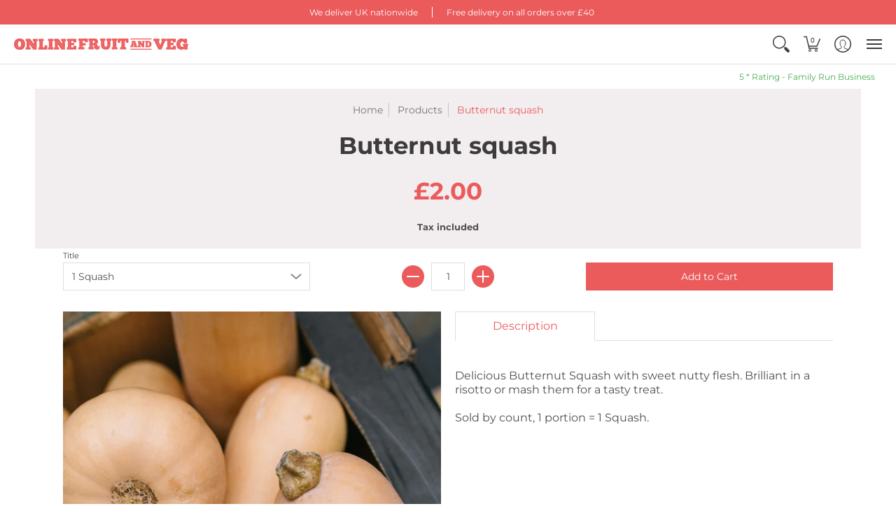

--- FILE ---
content_type: text/css
request_url: https://www.onlinefruitandveg.com/cdn/shop/t/2/assets/storepickup.css?v=103708007476007046281618948259
body_size: -716
content:
#storePickupApp {
  font-size: 12px;
}

--- FILE ---
content_type: text/javascript; charset=UTF-8
request_url: https://shy.elfsight.com/p/boot/?callback=__esappsPlatformBoot1641678468&shop=online-fruit-veg.myshopify.com&w=44b31987-3357-41fb-8809-d4409cbec541
body_size: 1521
content:
/**/__esappsPlatformBoot1641678468({"status":1,"data":{"widgets":{"44b31987-3357-41fb-8809-d4409cbec541":{"status":1,"data":{"app":"trustpilot-reviews","settings":{"widgetId":"44b31987-3357-41fb-8809-d4409cbec541","widgetOrigin":"shy.elfsight.com","trustpilotURL":"https:\/\/www.trustpilot.com\/review\/onlinefruitandveg.com","contentDivider1":null,"filterTextPresence":true,"filterMinRating":5,"filterExcludeKeywords":[],"filterIncludeKeywords":[],"filterTotalCount":0,"sorting":"random","contentDivider2":null,"headingVisible":true,"widgetTitle":"Trustpilot Rating","localization":{"language":"en","messages":[]},"tabsVisible":false,"tabsElements":["icon","name","rating"],"headerVisible":true,"headerElements":["rating","reviewsCount","button"],"layoutDivider1":null,"widgetWidth":900,"layout":"grid","listItemsPerPage":8,"masonryItemsPerPage":8,"gridItemsPerPage":6,"sliderItemsPerView":"auto","sliderLoop":true,"sliderArrows":true,"sliderDrag":true,"sliderSpeed":0.6,"sliderAutoplay":3,"sliderAutoplaySwitch":true,"sliderPaginationType":"none","badgePosition":"bottomLeft","badgeElements":["suppliers","title","totalReviews"],"sidebar":true,"reviewCardLayout":"classic","supplierStyle":"text","reviewElements":["authorName","date","rating","supplier"],"reviewTextLength":"short","enableSchemaOrg":true,"colorScheme":"light","accentColor":"rgb(72, 174, 77)","badgeBackgroundColor":"rgb(255, 255, 255)","badgeTextColor":"rgb(17, 17, 17)","backgroundType":"transparent","backgroundColor":"rgb(255, 255, 255)","backgroundImage":null,"backgroundImageOverlayColor":null,"styleDivider1":null,"textColor":"rgb(0, 0, 0)","reviewBackgroundColor":"rgb(250, 250, 250)","ratingStyle":"native","ratingColor":"rgb(255, 180, 0)","widgetTitleColor":"rgb(17, 17, 17)","supplierColor":"original","reviewTextFontSize":18,"widgetTitleFontSize":22,"widgetTitleFontWeight":700,"styleDivider2":null,"deactivate":false,"showElfsightLogo":false,"freeLinkUrl":null,"freeLinkAnchor":null,"filterDivider1":null,"filterDivider2":null,"hideElfsightLogo":true},"preferences":[]}}},"assets":["https:\/\/static.elfsight.com\/apps\/trustpilot-reviews\/stable\/f07110017103923093be3b71e5781dc4c91271b2\/app\/trustpilotReviews.js"]}});